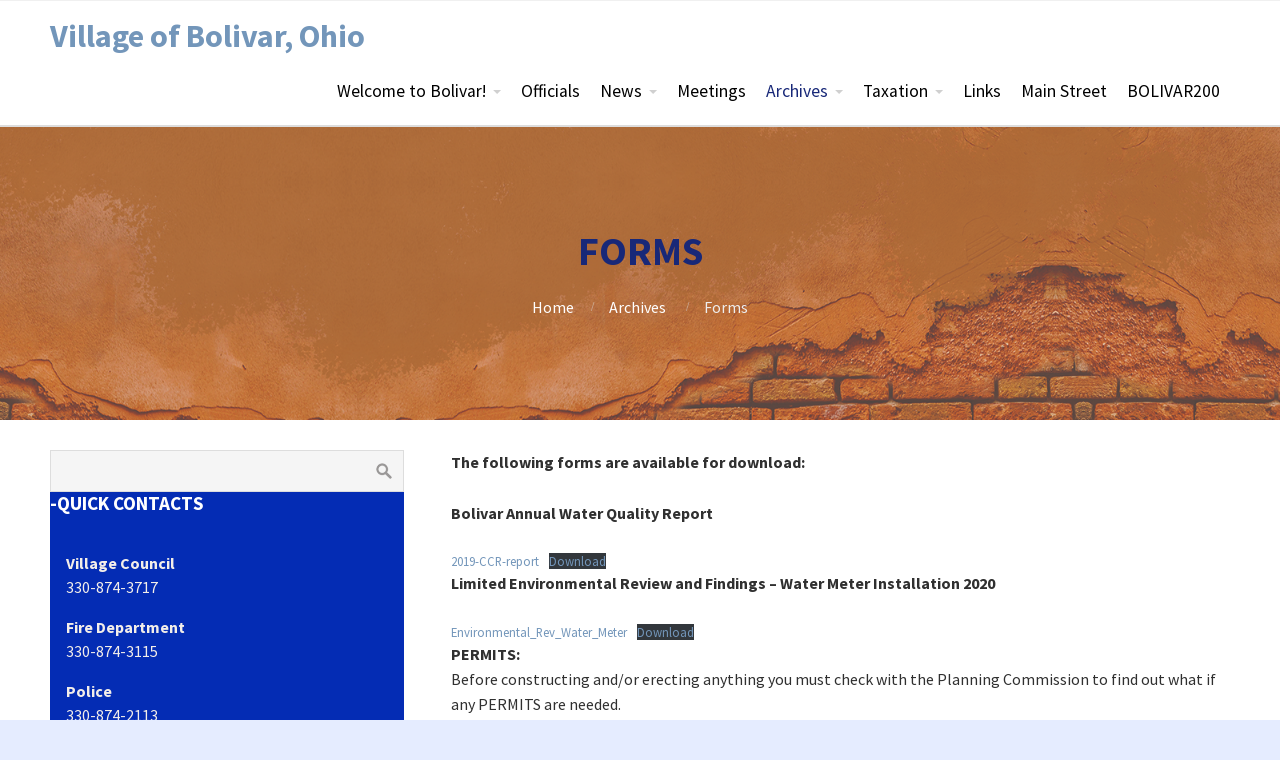

--- FILE ---
content_type: text/html; charset=UTF-8
request_url: https://villageofbolivar.com/archives/forms/
body_size: 15164
content:
<!DOCTYPE html>
<html lang="en-US">
<head>
	<title>Forms &#8211; Village of Bolivar, Ohio</title>
<style type="text/css">.wpfts-result-item .wpfts-smart-excerpt {}.wpfts-result-item .wpfts-smart-excerpt b {font-weight:bold !important;}.wpfts-result-item .wpfts-not-found {color:#808080;font-size:0.9em;}.wpfts-result-item .wpfts-score {color:#006621;font-size:0.9em;}.wpfts-shift {margin-left:40px;}.wpfts-result-item .wpfts-download-link {color:#006621;font-size:0.9em;}.wpfts-result-item .wpfts-file-size {color:#006621;font-size:0.9em;}.wpfts-result-item .wpfts-sentence-link {text-decoration:none;cursor:pointer;color:unset;}.wpfts-result-item .wpfts-sentence-link:hover {text-decoration:underline;color:inherit;}.wpfts-result-item .wpfts-word-link {text-decoration:none;cursor:pointer;}.wpfts-result-item .wpfts-word-link:hover {text-decoration:underline;}wpfts-highlight.wpfts-highlight-sentence {background-color:rgba(255, 255, 128, 0.5) !important;display:inline-block;}wpfts-highlight.wpfts-highlight-word {background-color:rgba(255, 128, 128, 0.5) !important;display:inline-block;}</style><meta name='robots' content='max-image-preview:large' />
<link rel='dns-prefetch' href='//stats.wp.com' />
<link rel='dns-prefetch' href='//v0.wordpress.com' />
<link rel='preconnect' href='//i0.wp.com' />
<link rel="alternate" type="application/rss+xml" title="Village of Bolivar, Ohio &raquo; Feed" href="https://villageofbolivar.com/feed/" />
<link rel="alternate" type="application/rss+xml" title="Village of Bolivar, Ohio &raquo; Comments Feed" href="https://villageofbolivar.com/comments/feed/" />
<link rel="alternate" title="oEmbed (JSON)" type="application/json+oembed" href="https://villageofbolivar.com/wp-json/oembed/1.0/embed?url=https%3A%2F%2Fvillageofbolivar.com%2Farchives%2Fforms%2F" />
<link rel="alternate" title="oEmbed (XML)" type="text/xml+oembed" href="https://villageofbolivar.com/wp-json/oembed/1.0/embed?url=https%3A%2F%2Fvillageofbolivar.com%2Farchives%2Fforms%2F&#038;format=xml" />
		<!-- This site uses the Google Analytics by MonsterInsights plugin v9.11.1 - Using Analytics tracking - https://www.monsterinsights.com/ -->
							<script src="//www.googletagmanager.com/gtag/js?id=G-LYY2KW2P1X"  data-cfasync="false" data-wpfc-render="false" type="text/javascript" async></script>
			<script data-cfasync="false" data-wpfc-render="false" type="text/javascript">
				var mi_version = '9.11.1';
				var mi_track_user = true;
				var mi_no_track_reason = '';
								var MonsterInsightsDefaultLocations = {"page_location":"https:\/\/villageofbolivar.com\/archives\/forms\/"};
								if ( typeof MonsterInsightsPrivacyGuardFilter === 'function' ) {
					var MonsterInsightsLocations = (typeof MonsterInsightsExcludeQuery === 'object') ? MonsterInsightsPrivacyGuardFilter( MonsterInsightsExcludeQuery ) : MonsterInsightsPrivacyGuardFilter( MonsterInsightsDefaultLocations );
				} else {
					var MonsterInsightsLocations = (typeof MonsterInsightsExcludeQuery === 'object') ? MonsterInsightsExcludeQuery : MonsterInsightsDefaultLocations;
				}

								var disableStrs = [
										'ga-disable-G-LYY2KW2P1X',
									];

				/* Function to detect opted out users */
				function __gtagTrackerIsOptedOut() {
					for (var index = 0; index < disableStrs.length; index++) {
						if (document.cookie.indexOf(disableStrs[index] + '=true') > -1) {
							return true;
						}
					}

					return false;
				}

				/* Disable tracking if the opt-out cookie exists. */
				if (__gtagTrackerIsOptedOut()) {
					for (var index = 0; index < disableStrs.length; index++) {
						window[disableStrs[index]] = true;
					}
				}

				/* Opt-out function */
				function __gtagTrackerOptout() {
					for (var index = 0; index < disableStrs.length; index++) {
						document.cookie = disableStrs[index] + '=true; expires=Thu, 31 Dec 2099 23:59:59 UTC; path=/';
						window[disableStrs[index]] = true;
					}
				}

				if ('undefined' === typeof gaOptout) {
					function gaOptout() {
						__gtagTrackerOptout();
					}
				}
								window.dataLayer = window.dataLayer || [];

				window.MonsterInsightsDualTracker = {
					helpers: {},
					trackers: {},
				};
				if (mi_track_user) {
					function __gtagDataLayer() {
						dataLayer.push(arguments);
					}

					function __gtagTracker(type, name, parameters) {
						if (!parameters) {
							parameters = {};
						}

						if (parameters.send_to) {
							__gtagDataLayer.apply(null, arguments);
							return;
						}

						if (type === 'event') {
														parameters.send_to = monsterinsights_frontend.v4_id;
							var hookName = name;
							if (typeof parameters['event_category'] !== 'undefined') {
								hookName = parameters['event_category'] + ':' + name;
							}

							if (typeof MonsterInsightsDualTracker.trackers[hookName] !== 'undefined') {
								MonsterInsightsDualTracker.trackers[hookName](parameters);
							} else {
								__gtagDataLayer('event', name, parameters);
							}
							
						} else {
							__gtagDataLayer.apply(null, arguments);
						}
					}

					__gtagTracker('js', new Date());
					__gtagTracker('set', {
						'developer_id.dZGIzZG': true,
											});
					if ( MonsterInsightsLocations.page_location ) {
						__gtagTracker('set', MonsterInsightsLocations);
					}
										__gtagTracker('config', 'G-LYY2KW2P1X', {"forceSSL":"true","link_attribution":"true"} );
										window.gtag = __gtagTracker;										(function () {
						/* https://developers.google.com/analytics/devguides/collection/analyticsjs/ */
						/* ga and __gaTracker compatibility shim. */
						var noopfn = function () {
							return null;
						};
						var newtracker = function () {
							return new Tracker();
						};
						var Tracker = function () {
							return null;
						};
						var p = Tracker.prototype;
						p.get = noopfn;
						p.set = noopfn;
						p.send = function () {
							var args = Array.prototype.slice.call(arguments);
							args.unshift('send');
							__gaTracker.apply(null, args);
						};
						var __gaTracker = function () {
							var len = arguments.length;
							if (len === 0) {
								return;
							}
							var f = arguments[len - 1];
							if (typeof f !== 'object' || f === null || typeof f.hitCallback !== 'function') {
								if ('send' === arguments[0]) {
									var hitConverted, hitObject = false, action;
									if ('event' === arguments[1]) {
										if ('undefined' !== typeof arguments[3]) {
											hitObject = {
												'eventAction': arguments[3],
												'eventCategory': arguments[2],
												'eventLabel': arguments[4],
												'value': arguments[5] ? arguments[5] : 1,
											}
										}
									}
									if ('pageview' === arguments[1]) {
										if ('undefined' !== typeof arguments[2]) {
											hitObject = {
												'eventAction': 'page_view',
												'page_path': arguments[2],
											}
										}
									}
									if (typeof arguments[2] === 'object') {
										hitObject = arguments[2];
									}
									if (typeof arguments[5] === 'object') {
										Object.assign(hitObject, arguments[5]);
									}
									if ('undefined' !== typeof arguments[1].hitType) {
										hitObject = arguments[1];
										if ('pageview' === hitObject.hitType) {
											hitObject.eventAction = 'page_view';
										}
									}
									if (hitObject) {
										action = 'timing' === arguments[1].hitType ? 'timing_complete' : hitObject.eventAction;
										hitConverted = mapArgs(hitObject);
										__gtagTracker('event', action, hitConverted);
									}
								}
								return;
							}

							function mapArgs(args) {
								var arg, hit = {};
								var gaMap = {
									'eventCategory': 'event_category',
									'eventAction': 'event_action',
									'eventLabel': 'event_label',
									'eventValue': 'event_value',
									'nonInteraction': 'non_interaction',
									'timingCategory': 'event_category',
									'timingVar': 'name',
									'timingValue': 'value',
									'timingLabel': 'event_label',
									'page': 'page_path',
									'location': 'page_location',
									'title': 'page_title',
									'referrer' : 'page_referrer',
								};
								for (arg in args) {
																		if (!(!args.hasOwnProperty(arg) || !gaMap.hasOwnProperty(arg))) {
										hit[gaMap[arg]] = args[arg];
									} else {
										hit[arg] = args[arg];
									}
								}
								return hit;
							}

							try {
								f.hitCallback();
							} catch (ex) {
							}
						};
						__gaTracker.create = newtracker;
						__gaTracker.getByName = newtracker;
						__gaTracker.getAll = function () {
							return [];
						};
						__gaTracker.remove = noopfn;
						__gaTracker.loaded = true;
						window['__gaTracker'] = __gaTracker;
					})();
									} else {
										console.log("");
					(function () {
						function __gtagTracker() {
							return null;
						}

						window['__gtagTracker'] = __gtagTracker;
						window['gtag'] = __gtagTracker;
					})();
									}
			</script>
							<!-- / Google Analytics by MonsterInsights -->
		<style id='wp-img-auto-sizes-contain-inline-css' type='text/css'>
img:is([sizes=auto i],[sizes^="auto," i]){contain-intrinsic-size:3000px 1500px}
/*# sourceURL=wp-img-auto-sizes-contain-inline-css */
</style>
<style id='wp-emoji-styles-inline-css' type='text/css'>

	img.wp-smiley, img.emoji {
		display: inline !important;
		border: none !important;
		box-shadow: none !important;
		height: 1em !important;
		width: 1em !important;
		margin: 0 0.07em !important;
		vertical-align: -0.1em !important;
		background: none !important;
		padding: 0 !important;
	}
/*# sourceURL=wp-emoji-styles-inline-css */
</style>
<style id='wp-block-library-inline-css' type='text/css'>
:root{--wp-block-synced-color:#7a00df;--wp-block-synced-color--rgb:122,0,223;--wp-bound-block-color:var(--wp-block-synced-color);--wp-editor-canvas-background:#ddd;--wp-admin-theme-color:#007cba;--wp-admin-theme-color--rgb:0,124,186;--wp-admin-theme-color-darker-10:#006ba1;--wp-admin-theme-color-darker-10--rgb:0,107,160.5;--wp-admin-theme-color-darker-20:#005a87;--wp-admin-theme-color-darker-20--rgb:0,90,135;--wp-admin-border-width-focus:2px}@media (min-resolution:192dpi){:root{--wp-admin-border-width-focus:1.5px}}.wp-element-button{cursor:pointer}:root .has-very-light-gray-background-color{background-color:#eee}:root .has-very-dark-gray-background-color{background-color:#313131}:root .has-very-light-gray-color{color:#eee}:root .has-very-dark-gray-color{color:#313131}:root .has-vivid-green-cyan-to-vivid-cyan-blue-gradient-background{background:linear-gradient(135deg,#00d084,#0693e3)}:root .has-purple-crush-gradient-background{background:linear-gradient(135deg,#34e2e4,#4721fb 50%,#ab1dfe)}:root .has-hazy-dawn-gradient-background{background:linear-gradient(135deg,#faaca8,#dad0ec)}:root .has-subdued-olive-gradient-background{background:linear-gradient(135deg,#fafae1,#67a671)}:root .has-atomic-cream-gradient-background{background:linear-gradient(135deg,#fdd79a,#004a59)}:root .has-nightshade-gradient-background{background:linear-gradient(135deg,#330968,#31cdcf)}:root .has-midnight-gradient-background{background:linear-gradient(135deg,#020381,#2874fc)}:root{--wp--preset--font-size--normal:16px;--wp--preset--font-size--huge:42px}.has-regular-font-size{font-size:1em}.has-larger-font-size{font-size:2.625em}.has-normal-font-size{font-size:var(--wp--preset--font-size--normal)}.has-huge-font-size{font-size:var(--wp--preset--font-size--huge)}.has-text-align-center{text-align:center}.has-text-align-left{text-align:left}.has-text-align-right{text-align:right}.has-fit-text{white-space:nowrap!important}#end-resizable-editor-section{display:none}.aligncenter{clear:both}.items-justified-left{justify-content:flex-start}.items-justified-center{justify-content:center}.items-justified-right{justify-content:flex-end}.items-justified-space-between{justify-content:space-between}.screen-reader-text{border:0;clip-path:inset(50%);height:1px;margin:-1px;overflow:hidden;padding:0;position:absolute;width:1px;word-wrap:normal!important}.screen-reader-text:focus{background-color:#ddd;clip-path:none;color:#444;display:block;font-size:1em;height:auto;left:5px;line-height:normal;padding:15px 23px 14px;text-decoration:none;top:5px;width:auto;z-index:100000}html :where(.has-border-color){border-style:solid}html :where([style*=border-top-color]){border-top-style:solid}html :where([style*=border-right-color]){border-right-style:solid}html :where([style*=border-bottom-color]){border-bottom-style:solid}html :where([style*=border-left-color]){border-left-style:solid}html :where([style*=border-width]){border-style:solid}html :where([style*=border-top-width]){border-top-style:solid}html :where([style*=border-right-width]){border-right-style:solid}html :where([style*=border-bottom-width]){border-bottom-style:solid}html :where([style*=border-left-width]){border-left-style:solid}html :where(img[class*=wp-image-]){height:auto;max-width:100%}:where(figure){margin:0 0 1em}html :where(.is-position-sticky){--wp-admin--admin-bar--position-offset:var(--wp-admin--admin-bar--height,0px)}@media screen and (max-width:600px){html :where(.is-position-sticky){--wp-admin--admin-bar--position-offset:0px}}

/*# sourceURL=wp-block-library-inline-css */
</style><style id='wp-block-file-inline-css' type='text/css'>
.wp-block-file{box-sizing:border-box}.wp-block-file:not(.wp-element-button){font-size:.8em}.wp-block-file.aligncenter{text-align:center}.wp-block-file.alignright{text-align:right}.wp-block-file *+.wp-block-file__button{margin-left:.75em}:where(.wp-block-file){margin-bottom:1.5em}.wp-block-file__embed{margin-bottom:1em}:where(.wp-block-file__button){border-radius:2em;display:inline-block;padding:.5em 1em}:where(.wp-block-file__button):where(a):active,:where(.wp-block-file__button):where(a):focus,:where(.wp-block-file__button):where(a):hover,:where(.wp-block-file__button):where(a):visited{box-shadow:none;color:#fff;opacity:.85;text-decoration:none}
/*# sourceURL=https://villageofbolivar.com/wp-includes/blocks/file/style.min.css */
</style>
<style id='wp-block-heading-inline-css' type='text/css'>
h1:where(.wp-block-heading).has-background,h2:where(.wp-block-heading).has-background,h3:where(.wp-block-heading).has-background,h4:where(.wp-block-heading).has-background,h5:where(.wp-block-heading).has-background,h6:where(.wp-block-heading).has-background{padding:1.25em 2.375em}h1.has-text-align-left[style*=writing-mode]:where([style*=vertical-lr]),h1.has-text-align-right[style*=writing-mode]:where([style*=vertical-rl]),h2.has-text-align-left[style*=writing-mode]:where([style*=vertical-lr]),h2.has-text-align-right[style*=writing-mode]:where([style*=vertical-rl]),h3.has-text-align-left[style*=writing-mode]:where([style*=vertical-lr]),h3.has-text-align-right[style*=writing-mode]:where([style*=vertical-rl]),h4.has-text-align-left[style*=writing-mode]:where([style*=vertical-lr]),h4.has-text-align-right[style*=writing-mode]:where([style*=vertical-rl]),h5.has-text-align-left[style*=writing-mode]:where([style*=vertical-lr]),h5.has-text-align-right[style*=writing-mode]:where([style*=vertical-rl]),h6.has-text-align-left[style*=writing-mode]:where([style*=vertical-lr]),h6.has-text-align-right[style*=writing-mode]:where([style*=vertical-rl]){rotate:180deg}
/*# sourceURL=https://villageofbolivar.com/wp-includes/blocks/heading/style.min.css */
</style>
<style id='wp-block-image-inline-css' type='text/css'>
.wp-block-image>a,.wp-block-image>figure>a{display:inline-block}.wp-block-image img{box-sizing:border-box;height:auto;max-width:100%;vertical-align:bottom}@media not (prefers-reduced-motion){.wp-block-image img.hide{visibility:hidden}.wp-block-image img.show{animation:show-content-image .4s}}.wp-block-image[style*=border-radius] img,.wp-block-image[style*=border-radius]>a{border-radius:inherit}.wp-block-image.has-custom-border img{box-sizing:border-box}.wp-block-image.aligncenter{text-align:center}.wp-block-image.alignfull>a,.wp-block-image.alignwide>a{width:100%}.wp-block-image.alignfull img,.wp-block-image.alignwide img{height:auto;width:100%}.wp-block-image .aligncenter,.wp-block-image .alignleft,.wp-block-image .alignright,.wp-block-image.aligncenter,.wp-block-image.alignleft,.wp-block-image.alignright{display:table}.wp-block-image .aligncenter>figcaption,.wp-block-image .alignleft>figcaption,.wp-block-image .alignright>figcaption,.wp-block-image.aligncenter>figcaption,.wp-block-image.alignleft>figcaption,.wp-block-image.alignright>figcaption{caption-side:bottom;display:table-caption}.wp-block-image .alignleft{float:left;margin:.5em 1em .5em 0}.wp-block-image .alignright{float:right;margin:.5em 0 .5em 1em}.wp-block-image .aligncenter{margin-left:auto;margin-right:auto}.wp-block-image :where(figcaption){margin-bottom:1em;margin-top:.5em}.wp-block-image.is-style-circle-mask img{border-radius:9999px}@supports ((-webkit-mask-image:none) or (mask-image:none)) or (-webkit-mask-image:none){.wp-block-image.is-style-circle-mask img{border-radius:0;-webkit-mask-image:url('data:image/svg+xml;utf8,<svg viewBox="0 0 100 100" xmlns="http://www.w3.org/2000/svg"><circle cx="50" cy="50" r="50"/></svg>');mask-image:url('data:image/svg+xml;utf8,<svg viewBox="0 0 100 100" xmlns="http://www.w3.org/2000/svg"><circle cx="50" cy="50" r="50"/></svg>');mask-mode:alpha;-webkit-mask-position:center;mask-position:center;-webkit-mask-repeat:no-repeat;mask-repeat:no-repeat;-webkit-mask-size:contain;mask-size:contain}}:root :where(.wp-block-image.is-style-rounded img,.wp-block-image .is-style-rounded img){border-radius:9999px}.wp-block-image figure{margin:0}.wp-lightbox-container{display:flex;flex-direction:column;position:relative}.wp-lightbox-container img{cursor:zoom-in}.wp-lightbox-container img:hover+button{opacity:1}.wp-lightbox-container button{align-items:center;backdrop-filter:blur(16px) saturate(180%);background-color:#5a5a5a40;border:none;border-radius:4px;cursor:zoom-in;display:flex;height:20px;justify-content:center;opacity:0;padding:0;position:absolute;right:16px;text-align:center;top:16px;width:20px;z-index:100}@media not (prefers-reduced-motion){.wp-lightbox-container button{transition:opacity .2s ease}}.wp-lightbox-container button:focus-visible{outline:3px auto #5a5a5a40;outline:3px auto -webkit-focus-ring-color;outline-offset:3px}.wp-lightbox-container button:hover{cursor:pointer;opacity:1}.wp-lightbox-container button:focus{opacity:1}.wp-lightbox-container button:focus,.wp-lightbox-container button:hover,.wp-lightbox-container button:not(:hover):not(:active):not(.has-background){background-color:#5a5a5a40;border:none}.wp-lightbox-overlay{box-sizing:border-box;cursor:zoom-out;height:100vh;left:0;overflow:hidden;position:fixed;top:0;visibility:hidden;width:100%;z-index:100000}.wp-lightbox-overlay .close-button{align-items:center;cursor:pointer;display:flex;justify-content:center;min-height:40px;min-width:40px;padding:0;position:absolute;right:calc(env(safe-area-inset-right) + 16px);top:calc(env(safe-area-inset-top) + 16px);z-index:5000000}.wp-lightbox-overlay .close-button:focus,.wp-lightbox-overlay .close-button:hover,.wp-lightbox-overlay .close-button:not(:hover):not(:active):not(.has-background){background:none;border:none}.wp-lightbox-overlay .lightbox-image-container{height:var(--wp--lightbox-container-height);left:50%;overflow:hidden;position:absolute;top:50%;transform:translate(-50%,-50%);transform-origin:top left;width:var(--wp--lightbox-container-width);z-index:9999999999}.wp-lightbox-overlay .wp-block-image{align-items:center;box-sizing:border-box;display:flex;height:100%;justify-content:center;margin:0;position:relative;transform-origin:0 0;width:100%;z-index:3000000}.wp-lightbox-overlay .wp-block-image img{height:var(--wp--lightbox-image-height);min-height:var(--wp--lightbox-image-height);min-width:var(--wp--lightbox-image-width);width:var(--wp--lightbox-image-width)}.wp-lightbox-overlay .wp-block-image figcaption{display:none}.wp-lightbox-overlay button{background:none;border:none}.wp-lightbox-overlay .scrim{background-color:#fff;height:100%;opacity:.9;position:absolute;width:100%;z-index:2000000}.wp-lightbox-overlay.active{visibility:visible}@media not (prefers-reduced-motion){.wp-lightbox-overlay.active{animation:turn-on-visibility .25s both}.wp-lightbox-overlay.active img{animation:turn-on-visibility .35s both}.wp-lightbox-overlay.show-closing-animation:not(.active){animation:turn-off-visibility .35s both}.wp-lightbox-overlay.show-closing-animation:not(.active) img{animation:turn-off-visibility .25s both}.wp-lightbox-overlay.zoom.active{animation:none;opacity:1;visibility:visible}.wp-lightbox-overlay.zoom.active .lightbox-image-container{animation:lightbox-zoom-in .4s}.wp-lightbox-overlay.zoom.active .lightbox-image-container img{animation:none}.wp-lightbox-overlay.zoom.active .scrim{animation:turn-on-visibility .4s forwards}.wp-lightbox-overlay.zoom.show-closing-animation:not(.active){animation:none}.wp-lightbox-overlay.zoom.show-closing-animation:not(.active) .lightbox-image-container{animation:lightbox-zoom-out .4s}.wp-lightbox-overlay.zoom.show-closing-animation:not(.active) .lightbox-image-container img{animation:none}.wp-lightbox-overlay.zoom.show-closing-animation:not(.active) .scrim{animation:turn-off-visibility .4s forwards}}@keyframes show-content-image{0%{visibility:hidden}99%{visibility:hidden}to{visibility:visible}}@keyframes turn-on-visibility{0%{opacity:0}to{opacity:1}}@keyframes turn-off-visibility{0%{opacity:1;visibility:visible}99%{opacity:0;visibility:visible}to{opacity:0;visibility:hidden}}@keyframes lightbox-zoom-in{0%{transform:translate(calc((-100vw + var(--wp--lightbox-scrollbar-width))/2 + var(--wp--lightbox-initial-left-position)),calc(-50vh + var(--wp--lightbox-initial-top-position))) scale(var(--wp--lightbox-scale))}to{transform:translate(-50%,-50%) scale(1)}}@keyframes lightbox-zoom-out{0%{transform:translate(-50%,-50%) scale(1);visibility:visible}99%{visibility:visible}to{transform:translate(calc((-100vw + var(--wp--lightbox-scrollbar-width))/2 + var(--wp--lightbox-initial-left-position)),calc(-50vh + var(--wp--lightbox-initial-top-position))) scale(var(--wp--lightbox-scale));visibility:hidden}}
/*# sourceURL=https://villageofbolivar.com/wp-includes/blocks/image/style.min.css */
</style>
<style id='wp-block-paragraph-inline-css' type='text/css'>
.is-small-text{font-size:.875em}.is-regular-text{font-size:1em}.is-large-text{font-size:2.25em}.is-larger-text{font-size:3em}.has-drop-cap:not(:focus):first-letter{float:left;font-size:8.4em;font-style:normal;font-weight:100;line-height:.68;margin:.05em .1em 0 0;text-transform:uppercase}body.rtl .has-drop-cap:not(:focus):first-letter{float:none;margin-left:.1em}p.has-drop-cap.has-background{overflow:hidden}:root :where(p.has-background){padding:1.25em 2.375em}:where(p.has-text-color:not(.has-link-color)) a{color:inherit}p.has-text-align-left[style*="writing-mode:vertical-lr"],p.has-text-align-right[style*="writing-mode:vertical-rl"]{rotate:180deg}
/*# sourceURL=https://villageofbolivar.com/wp-includes/blocks/paragraph/style.min.css */
</style>
<style id='global-styles-inline-css' type='text/css'>
:root{--wp--preset--aspect-ratio--square: 1;--wp--preset--aspect-ratio--4-3: 4/3;--wp--preset--aspect-ratio--3-4: 3/4;--wp--preset--aspect-ratio--3-2: 3/2;--wp--preset--aspect-ratio--2-3: 2/3;--wp--preset--aspect-ratio--16-9: 16/9;--wp--preset--aspect-ratio--9-16: 9/16;--wp--preset--color--black: #000000;--wp--preset--color--cyan-bluish-gray: #abb8c3;--wp--preset--color--white: #ffffff;--wp--preset--color--pale-pink: #f78da7;--wp--preset--color--vivid-red: #cf2e2e;--wp--preset--color--luminous-vivid-orange: #ff6900;--wp--preset--color--luminous-vivid-amber: #fcb900;--wp--preset--color--light-green-cyan: #7bdcb5;--wp--preset--color--vivid-green-cyan: #00d084;--wp--preset--color--pale-cyan-blue: #8ed1fc;--wp--preset--color--vivid-cyan-blue: #0693e3;--wp--preset--color--vivid-purple: #9b51e0;--wp--preset--gradient--vivid-cyan-blue-to-vivid-purple: linear-gradient(135deg,rgb(6,147,227) 0%,rgb(155,81,224) 100%);--wp--preset--gradient--light-green-cyan-to-vivid-green-cyan: linear-gradient(135deg,rgb(122,220,180) 0%,rgb(0,208,130) 100%);--wp--preset--gradient--luminous-vivid-amber-to-luminous-vivid-orange: linear-gradient(135deg,rgb(252,185,0) 0%,rgb(255,105,0) 100%);--wp--preset--gradient--luminous-vivid-orange-to-vivid-red: linear-gradient(135deg,rgb(255,105,0) 0%,rgb(207,46,46) 100%);--wp--preset--gradient--very-light-gray-to-cyan-bluish-gray: linear-gradient(135deg,rgb(238,238,238) 0%,rgb(169,184,195) 100%);--wp--preset--gradient--cool-to-warm-spectrum: linear-gradient(135deg,rgb(74,234,220) 0%,rgb(151,120,209) 20%,rgb(207,42,186) 40%,rgb(238,44,130) 60%,rgb(251,105,98) 80%,rgb(254,248,76) 100%);--wp--preset--gradient--blush-light-purple: linear-gradient(135deg,rgb(255,206,236) 0%,rgb(152,150,240) 100%);--wp--preset--gradient--blush-bordeaux: linear-gradient(135deg,rgb(254,205,165) 0%,rgb(254,45,45) 50%,rgb(107,0,62) 100%);--wp--preset--gradient--luminous-dusk: linear-gradient(135deg,rgb(255,203,112) 0%,rgb(199,81,192) 50%,rgb(65,88,208) 100%);--wp--preset--gradient--pale-ocean: linear-gradient(135deg,rgb(255,245,203) 0%,rgb(182,227,212) 50%,rgb(51,167,181) 100%);--wp--preset--gradient--electric-grass: linear-gradient(135deg,rgb(202,248,128) 0%,rgb(113,206,126) 100%);--wp--preset--gradient--midnight: linear-gradient(135deg,rgb(2,3,129) 0%,rgb(40,116,252) 100%);--wp--preset--font-size--small: 13px;--wp--preset--font-size--medium: 20px;--wp--preset--font-size--large: 36px;--wp--preset--font-size--x-large: 42px;--wp--preset--spacing--20: 0.44rem;--wp--preset--spacing--30: 0.67rem;--wp--preset--spacing--40: 1rem;--wp--preset--spacing--50: 1.5rem;--wp--preset--spacing--60: 2.25rem;--wp--preset--spacing--70: 3.38rem;--wp--preset--spacing--80: 5.06rem;--wp--preset--shadow--natural: 6px 6px 9px rgba(0, 0, 0, 0.2);--wp--preset--shadow--deep: 12px 12px 50px rgba(0, 0, 0, 0.4);--wp--preset--shadow--sharp: 6px 6px 0px rgba(0, 0, 0, 0.2);--wp--preset--shadow--outlined: 6px 6px 0px -3px rgb(255, 255, 255), 6px 6px rgb(0, 0, 0);--wp--preset--shadow--crisp: 6px 6px 0px rgb(0, 0, 0);}:where(.is-layout-flex){gap: 0.5em;}:where(.is-layout-grid){gap: 0.5em;}body .is-layout-flex{display: flex;}.is-layout-flex{flex-wrap: wrap;align-items: center;}.is-layout-flex > :is(*, div){margin: 0;}body .is-layout-grid{display: grid;}.is-layout-grid > :is(*, div){margin: 0;}:where(.wp-block-columns.is-layout-flex){gap: 2em;}:where(.wp-block-columns.is-layout-grid){gap: 2em;}:where(.wp-block-post-template.is-layout-flex){gap: 1.25em;}:where(.wp-block-post-template.is-layout-grid){gap: 1.25em;}.has-black-color{color: var(--wp--preset--color--black) !important;}.has-cyan-bluish-gray-color{color: var(--wp--preset--color--cyan-bluish-gray) !important;}.has-white-color{color: var(--wp--preset--color--white) !important;}.has-pale-pink-color{color: var(--wp--preset--color--pale-pink) !important;}.has-vivid-red-color{color: var(--wp--preset--color--vivid-red) !important;}.has-luminous-vivid-orange-color{color: var(--wp--preset--color--luminous-vivid-orange) !important;}.has-luminous-vivid-amber-color{color: var(--wp--preset--color--luminous-vivid-amber) !important;}.has-light-green-cyan-color{color: var(--wp--preset--color--light-green-cyan) !important;}.has-vivid-green-cyan-color{color: var(--wp--preset--color--vivid-green-cyan) !important;}.has-pale-cyan-blue-color{color: var(--wp--preset--color--pale-cyan-blue) !important;}.has-vivid-cyan-blue-color{color: var(--wp--preset--color--vivid-cyan-blue) !important;}.has-vivid-purple-color{color: var(--wp--preset--color--vivid-purple) !important;}.has-black-background-color{background-color: var(--wp--preset--color--black) !important;}.has-cyan-bluish-gray-background-color{background-color: var(--wp--preset--color--cyan-bluish-gray) !important;}.has-white-background-color{background-color: var(--wp--preset--color--white) !important;}.has-pale-pink-background-color{background-color: var(--wp--preset--color--pale-pink) !important;}.has-vivid-red-background-color{background-color: var(--wp--preset--color--vivid-red) !important;}.has-luminous-vivid-orange-background-color{background-color: var(--wp--preset--color--luminous-vivid-orange) !important;}.has-luminous-vivid-amber-background-color{background-color: var(--wp--preset--color--luminous-vivid-amber) !important;}.has-light-green-cyan-background-color{background-color: var(--wp--preset--color--light-green-cyan) !important;}.has-vivid-green-cyan-background-color{background-color: var(--wp--preset--color--vivid-green-cyan) !important;}.has-pale-cyan-blue-background-color{background-color: var(--wp--preset--color--pale-cyan-blue) !important;}.has-vivid-cyan-blue-background-color{background-color: var(--wp--preset--color--vivid-cyan-blue) !important;}.has-vivid-purple-background-color{background-color: var(--wp--preset--color--vivid-purple) !important;}.has-black-border-color{border-color: var(--wp--preset--color--black) !important;}.has-cyan-bluish-gray-border-color{border-color: var(--wp--preset--color--cyan-bluish-gray) !important;}.has-white-border-color{border-color: var(--wp--preset--color--white) !important;}.has-pale-pink-border-color{border-color: var(--wp--preset--color--pale-pink) !important;}.has-vivid-red-border-color{border-color: var(--wp--preset--color--vivid-red) !important;}.has-luminous-vivid-orange-border-color{border-color: var(--wp--preset--color--luminous-vivid-orange) !important;}.has-luminous-vivid-amber-border-color{border-color: var(--wp--preset--color--luminous-vivid-amber) !important;}.has-light-green-cyan-border-color{border-color: var(--wp--preset--color--light-green-cyan) !important;}.has-vivid-green-cyan-border-color{border-color: var(--wp--preset--color--vivid-green-cyan) !important;}.has-pale-cyan-blue-border-color{border-color: var(--wp--preset--color--pale-cyan-blue) !important;}.has-vivid-cyan-blue-border-color{border-color: var(--wp--preset--color--vivid-cyan-blue) !important;}.has-vivid-purple-border-color{border-color: var(--wp--preset--color--vivid-purple) !important;}.has-vivid-cyan-blue-to-vivid-purple-gradient-background{background: var(--wp--preset--gradient--vivid-cyan-blue-to-vivid-purple) !important;}.has-light-green-cyan-to-vivid-green-cyan-gradient-background{background: var(--wp--preset--gradient--light-green-cyan-to-vivid-green-cyan) !important;}.has-luminous-vivid-amber-to-luminous-vivid-orange-gradient-background{background: var(--wp--preset--gradient--luminous-vivid-amber-to-luminous-vivid-orange) !important;}.has-luminous-vivid-orange-to-vivid-red-gradient-background{background: var(--wp--preset--gradient--luminous-vivid-orange-to-vivid-red) !important;}.has-very-light-gray-to-cyan-bluish-gray-gradient-background{background: var(--wp--preset--gradient--very-light-gray-to-cyan-bluish-gray) !important;}.has-cool-to-warm-spectrum-gradient-background{background: var(--wp--preset--gradient--cool-to-warm-spectrum) !important;}.has-blush-light-purple-gradient-background{background: var(--wp--preset--gradient--blush-light-purple) !important;}.has-blush-bordeaux-gradient-background{background: var(--wp--preset--gradient--blush-bordeaux) !important;}.has-luminous-dusk-gradient-background{background: var(--wp--preset--gradient--luminous-dusk) !important;}.has-pale-ocean-gradient-background{background: var(--wp--preset--gradient--pale-ocean) !important;}.has-electric-grass-gradient-background{background: var(--wp--preset--gradient--electric-grass) !important;}.has-midnight-gradient-background{background: var(--wp--preset--gradient--midnight) !important;}.has-small-font-size{font-size: var(--wp--preset--font-size--small) !important;}.has-medium-font-size{font-size: var(--wp--preset--font-size--medium) !important;}.has-large-font-size{font-size: var(--wp--preset--font-size--large) !important;}.has-x-large-font-size{font-size: var(--wp--preset--font-size--x-large) !important;}
/*# sourceURL=global-styles-inline-css */
</style>

<style id='classic-theme-styles-inline-css' type='text/css'>
/*! This file is auto-generated */
.wp-block-button__link{color:#fff;background-color:#32373c;border-radius:9999px;box-shadow:none;text-decoration:none;padding:calc(.667em + 2px) calc(1.333em + 2px);font-size:1.125em}.wp-block-file__button{background:#32373c;color:#fff;text-decoration:none}
/*# sourceURL=/wp-includes/css/classic-themes.min.css */
</style>
<link rel='stylesheet' id='fontawesome-css' href='https://villageofbolivar.com/wp-content/plugins/cpo-companion/assets/css/fontawesome.css?ver=6.9' type='text/css' media='all' />
<link rel='stylesheet' id='cpo-companion-style-css' href='https://villageofbolivar.com/wp-content/plugins/cpo-companion/assets/css/style.css?ver=6.9' type='text/css' media='all' />
<link rel='stylesheet' id='wpfts_jquery-ui-styles-css' href='https://villageofbolivar.com/wp-content/plugins/fulltext-search-pro/style/wpfts_autocomplete.css?ver=3.78.258' type='text/css' media='all' />
<link rel='stylesheet' id='cpotheme-base-css' href='https://villageofbolivar.com/wp-content/themes/allegiant_pro/core/css/base.css?ver=1.4.8' type='text/css' media='all' />
<link rel='stylesheet' id='cpotheme-main-css' href='https://villageofbolivar.com/wp-content/themes/allegiant_pro/style.css?ver=1.4.8' type='text/css' media='all' />
<style id='jetpack_facebook_likebox-inline-css' type='text/css'>
.widget_facebook_likebox {
	overflow: hidden;
}

/*# sourceURL=https://villageofbolivar.com/wp-content/plugins/jetpack/modules/widgets/facebook-likebox/style.css */
</style>
<script type="text/javascript" src="https://villageofbolivar.com/wp-content/plugins/google-analytics-for-wordpress/assets/js/frontend-gtag.min.js?ver=9.11.1" id="monsterinsights-frontend-script-js" async="async" data-wp-strategy="async"></script>
<script data-cfasync="false" data-wpfc-render="false" type="text/javascript" id='monsterinsights-frontend-script-js-extra'>/* <![CDATA[ */
var monsterinsights_frontend = {"js_events_tracking":"true","download_extensions":"doc,pdf,ppt,zip,xls,docx,pptx,xlsx,jpg,png","inbound_paths":"[{\"path\":\"\\\/go\\\/\",\"label\":\"affiliate\"},{\"path\":\"\\\/recommend\\\/\",\"label\":\"affiliate\"}]","home_url":"https:\/\/villageofbolivar.com","hash_tracking":"false","v4_id":"G-LYY2KW2P1X"};/* ]]> */
</script>
<script type="text/javascript" src="https://villageofbolivar.com/wp-includes/js/jquery/jquery.min.js?ver=3.7.1" id="jquery-core-js"></script>
<script type="text/javascript" src="https://villageofbolivar.com/wp-includes/js/jquery/jquery-migrate.min.js?ver=3.4.1" id="jquery-migrate-js"></script>
<script type="text/javascript" src="https://villageofbolivar.com/wp-includes/js/jquery/ui/core.min.js?ver=1.13.3" id="jquery-ui-core-js"></script>
<script type="text/javascript" src="https://villageofbolivar.com/wp-includes/js/jquery/ui/menu.min.js?ver=1.13.3" id="jquery-ui-menu-js"></script>
<script type="text/javascript" src="https://villageofbolivar.com/wp-includes/js/dist/dom-ready.min.js?ver=f77871ff7694fffea381" id="wp-dom-ready-js"></script>
<script type="text/javascript" src="https://villageofbolivar.com/wp-includes/js/dist/hooks.min.js?ver=dd5603f07f9220ed27f1" id="wp-hooks-js"></script>
<script type="text/javascript" src="https://villageofbolivar.com/wp-includes/js/dist/i18n.min.js?ver=c26c3dc7bed366793375" id="wp-i18n-js"></script>
<script type="text/javascript" id="wp-i18n-js-after">
/* <![CDATA[ */
wp.i18n.setLocaleData( { 'text direction\u0004ltr': [ 'ltr' ] } );
//# sourceURL=wp-i18n-js-after
/* ]]> */
</script>
<script type="text/javascript" src="https://villageofbolivar.com/wp-includes/js/dist/a11y.min.js?ver=cb460b4676c94bd228ed" id="wp-a11y-js"></script>
<script type="text/javascript" src="https://villageofbolivar.com/wp-includes/js/jquery/ui/autocomplete.min.js?ver=1.13.3" id="jquery-ui-autocomplete-js"></script>
<script type="text/javascript" src="https://villageofbolivar.com/wp-content/plugins/fulltext-search-pro/js/wpfts_frontend.js?ver=3.78.258" id="wpfts_frontend-js"></script>
<script type="text/javascript" src="https://villageofbolivar.com/wp-content/themes/allegiant_pro/core/scripts/html5-min.js?ver=6.9" id="cpotheme_html5-js"></script>
<link rel="https://api.w.org/" href="https://villageofbolivar.com/wp-json/" /><link rel="alternate" title="JSON" type="application/json" href="https://villageofbolivar.com/wp-json/wp/v2/pages/75" /><link rel="EditURI" type="application/rsd+xml" title="RSD" href="https://villageofbolivar.com/xmlrpc.php?rsd" />
<link rel="canonical" href="https://villageofbolivar.com/archives/forms/" />
<link rel='shortlink' href='https://wp.me/P4ctP0-1d' />
<script type="text/javascript">
		document.wpfts_ajaxurl = "https://villageofbolivar.com/wp-admin/admin-ajax.php";
	</script>	<style>img#wpstats{display:none}</style>
		<link type="image/x-icon" href="https://www.villageofbolivar.com/wp-content/uploads/2020/11/bolivarohio-fl.png" rel="icon" /><meta name="viewport" content="width=device-width, initial-scale=1.0, maximum-scale=1.0, user-scalable=0"/>
<link rel="pingback" href="https://villageofbolivar.com/xmlrpc.php"/>
<meta charset="UTF-8"/>
<style type="text/css" id="custom-background-css">
body.custom-background { background-color: #e5ecff; }
</style>
	
<!-- Jetpack Open Graph Tags -->
<meta property="og:type" content="article" />
<meta property="og:title" content="Forms" />
<meta property="og:url" content="https://villageofbolivar.com/archives/forms/" />
<meta property="og:description" content="The following forms are available for download: Bolivar Annual Water Quality Report 2019-CCR-reportDownload Limited Environmental Review and Findings &#8211; Water Meter Installation 2020 Environme…" />
<meta property="article:published_time" content="2013-11-07T23:30:35+00:00" />
<meta property="article:modified_time" content="2020-11-18T04:05:08+00:00" />
<meta property="og:site_name" content="Village of Bolivar, Ohio" />
<meta property="og:image" content="https://i0.wp.com/villageofbolivar.com/wp-content/uploads/2020/10/cropped-bolivarohio1.png?fit=512%2C512&#038;ssl=1" />
<meta property="og:image:width" content="512" />
<meta property="og:image:height" content="512" />
<meta property="og:image:alt" content="" />
<meta property="og:locale" content="en_US" />
<meta name="twitter:text:title" content="Forms" />
<meta name="twitter:image" content="https://i0.wp.com/villageofbolivar.com/wp-content/uploads/2020/10/cropped-bolivarohio1.png?fit=240%2C240&amp;ssl=1" />
<meta name="twitter:card" content="summary" />

<!-- End Jetpack Open Graph Tags -->
	<style type="text/css">
		body {
						font-size:1em;
			
						font-family:'Source Sans Pro';
			font-weight:400;
			
						color:#303030;
					}


				.button, .button:link, .button:visited,
		input[type=submit],
		.tp-caption {
			font-family:'Source Sans Pro';
			font-weight:400;
		}
		

				h1, h2, h3, h4, h5, h6, .heading, html body .dark .heading, .header .title
					{
					font-family:'Source Sans Pro';
			font-weight:700;
						color:#182878;		}


		.widget-title {
			color:#ffffff;		}


		.menu-main li a {
						font-family:'Source Sans Pro';
			font-weight:400;
						color:#000000;		}

		.menu-mobile li a {
						font-family:'Source Sans Pro';
			font-weight:400;
									color:#303030;
					}


				a:link, a:visited { color:#7396ba; }
		a:hover, a:focus { color:#7396ba; }
		

				.primary-color { color:#182878; }
		.primary-color-bg { background-color:#182878; }
		.primary-color-border { border-color:#182878; }
		.menu-item.menu-highlight > a { background-color:#182878; }
		.tp-caption.primary_color_background { background:#182878; }
		.tp-caption.primary_color_text{ color:#182878; }
		.widget_nav_menu a .menu-icon { color:#182878; }
		.menu-main li:hover > a, .menu-main li a:hover, .menu-main li:focus-within > a, .menu-main li a:focus,
        .menu-mobile li:hover > a, .menu-mobile li a:hover, .menu-mobile li:focus-within > a, .menu-mobile li a:focus{ color:#182878; }
        .menu-mobile-open:focus::before, .menu-mobile-open:focus::after {
            border-color:#182878;
        }
		.slider .slider-prev:focus:before, .slider .slider-prev:focus:after, .slider .slider-next:focus:before, .slider .slider-next:focus:after { background: #182878; }
		.button, .button:link, .button:visited, input[type=submit] { background-color:#182878; }
		.button:hover, .button:focus, input[type=submit]:hover, input[type=submit]:focus { background-color:#182878; }
		::selection  { color:#fff; background-color:#182878; }
		::-moz-selection { color:#fff; background-color:#182878; }
		
				.secondary-color { color:#042cb4; }
		.secondary-color-bg { background-color:#042cb4; }
		.secondary-color-border { border-color:#042cb4; }
		.tp-caption.secondary_color_background { background:#042cb4; }
		.tp-caption.secondary_color_text{ color:#042cb4; }
		

				.slider-slides { height:400px; }
			</style>
	<style type="text/css">
				html body .button,
		html body .button:link,
		html body .button:visited,
		html body input[type=submit] { background: none; border-color: #182878; color: #182878; }

		html body .button:hover,
		html body .button:focus,
		html body input[type=submit]:hover,
		html body input[type=submit]:focus { color: #fff; background: #182878; }

		.menu-main .current_page_ancestor > a,
		.menu-main .current-menu-item > a { color: #182878; }

		.menu-portfolio .current-cat a,
		.pagination .current { background-color: #182878; }

		.features a.feature-image { color: #182878; }

			</style>
	<link rel="icon" href="https://i0.wp.com/villageofbolivar.com/wp-content/uploads/2020/10/cropped-bolivarohio1.png?fit=32%2C32&#038;ssl=1" sizes="32x32" />
<link rel="icon" href="https://i0.wp.com/villageofbolivar.com/wp-content/uploads/2020/10/cropped-bolivarohio1.png?fit=192%2C192&#038;ssl=1" sizes="192x192" />
<link rel="apple-touch-icon" href="https://i0.wp.com/villageofbolivar.com/wp-content/uploads/2020/10/cropped-bolivarohio1.png?fit=180%2C180&#038;ssl=1" />
<meta name="msapplication-TileImage" content="https://i0.wp.com/villageofbolivar.com/wp-content/uploads/2020/10/cropped-bolivarohio1.png?fit=270%2C270&#038;ssl=1" />
		<style type="text/css" id="wp-custom-css">
			/** Widget Title background color */
.widget .widget-title {
    background: #042cb4;
}

/** Widget Background Color */
.widget {
    background: #042cb4;
}
.widget {
border: none;
font-size: 16px;
font-size: 1.rem;
line-height: 1.5;
margin-bottom: 0;
word-wrap: break-word;
padding: 9;
}

.add-indent {
	padding-left:15px
}		</style>
		<link rel='stylesheet' id='cpotheme-font-source-sans-pro:700-css' href='//fonts.googleapis.com/css?family=Source+Sans+Pro%3A700&#038;ver=6.9' type='text/css' media='all' />
<link rel='stylesheet' id='cpotheme-font-source-sans-pro-css' href='//fonts.googleapis.com/css?family=Source+Sans+Pro&#038;ver=6.9' type='text/css' media='all' />
</head>

<body class="wp-singular page-template-default page page-id-75 page-child parent-pageid-1526 custom-background wp-theme-allegiant_pro  sidebar-left header-normal title-normal footer-normal modula-best-grid-gallery">
<div class="outer" id="top">
		<div class="wrapper">
		<div id="topbar" class="topbar">
			<div class="container">
				<div id="social" class="social"></div>				<div class="clear"></div>
			</div>
		</div>
		<header id="header" class="header">
			<div class="container">
				<div id="logo" class="logo"><span class="title site-title"><a href="https://villageofbolivar.com">Village of Bolivar, Ohio</a></span></div><button id="menu-mobile-open" class=" menu-mobile-open menu-mobile-toggle"></button><ul id="menu-main" class="menu-main"><li id="menu-item-131" class="menu-item menu-item-type-post_type menu-item-object-page menu-item-home menu-item-has-children menu-item-131"><a href="https://villageofbolivar.com/">Welcome to Bolivar!</a>
<ul class="sub-menu">
	<li id="menu-item-972" class="menu-item menu-item-type-post_type menu-item-object-page menu-item-972"><a href="https://villageofbolivar.com/welcome-to-bolivar/history/">History</a></li>
</ul>
</li>
<li id="menu-item-129" class="menu-item menu-item-type-post_type menu-item-object-page menu-item-129"><a href="https://villageofbolivar.com/officials/">Officials</a></li>
<li id="menu-item-127" class="menu-item menu-item-type-post_type menu-item-object-page menu-item-has-children menu-item-127"><a href="https://villageofbolivar.com/newsletters/">News</a>
<ul class="sub-menu">
	<li id="menu-item-1182" class="menu-item menu-item-type-post_type menu-item-object-page menu-item-1182"><a href="https://villageofbolivar.com/newsletters/recycling/">Recycling</a></li>
	<li id="menu-item-5902" class="menu-item menu-item-type-post_type menu-item-object-page menu-item-5902"><a href="https://villageofbolivar.com/water-regulations/">Water Regulations</a></li>
	<li id="menu-item-5969" class="menu-item menu-item-type-post_type menu-item-object-page menu-item-5969"><a href="https://villageofbolivar.com/prepare/">Prepare</a></li>
	<li id="menu-item-1215" class="menu-item menu-item-type-post_type menu-item-object-page menu-item-1215"><a href="https://villageofbolivar.com/newsletters/towpath-ribbon-cutting-ceremony-2016/">Towpath Ribbon Cutting Ceremony 2016</a></li>
</ul>
</li>
<li id="menu-item-5322" class="menu-item menu-item-type-post_type menu-item-object-page menu-item-5322"><a href="https://villageofbolivar.com/meetings/">Meetings</a></li>
<li id="menu-item-1529" class="menu-item menu-item-type-post_type menu-item-object-page current-page-ancestor current-menu-ancestor current-menu-parent current-page-parent current_page_parent current_page_ancestor menu-item-has-children menu-item-1529"><a href="https://villageofbolivar.com/archives/">Archives</a>
<ul class="sub-menu">
	<li id="menu-item-126" class="menu-item menu-item-type-post_type menu-item-object-page current-menu-item page_item page-item-75 current_page_item menu-item-126"><a href="https://villageofbolivar.com/archives/forms/" aria-current="page">Forms</a></li>
	<li id="menu-item-6114" class="menu-item menu-item-type-post_type menu-item-object-page menu-item-6114"><a href="https://villageofbolivar.com/minutes-2025/">Minutes 2025</a></li>
	<li id="menu-item-5794" class="menu-item menu-item-type-post_type menu-item-object-page menu-item-5794"><a href="https://villageofbolivar.com/minutes-2024/">Minutes 2024</a></li>
	<li id="menu-item-6096" class="menu-item menu-item-type-post_type menu-item-object-page menu-item-6096"><a href="https://villageofbolivar.com/ordinances-2024/">Ordinances 2024</a></li>
	<li id="menu-item-5284" class="menu-item menu-item-type-post_type menu-item-object-page menu-item-5284"><a href="https://villageofbolivar.com/minutes-2023/">Minutes 2023</a></li>
	<li id="menu-item-5729" class="menu-item menu-item-type-post_type menu-item-object-page menu-item-5729"><a href="https://villageofbolivar.com/ordinances-2023/">Ordinances 2023</a></li>
	<li id="menu-item-4864" class="menu-item menu-item-type-post_type menu-item-object-page menu-item-4864"><a href="https://villageofbolivar.com/minutes-2022/">Minutes 2022</a></li>
	<li id="menu-item-4895" class="menu-item menu-item-type-post_type menu-item-object-page menu-item-4895"><a href="https://villageofbolivar.com/ordinances-2022/">Ordinances 2022</a></li>
	<li id="menu-item-4444" class="menu-item menu-item-type-post_type menu-item-object-page menu-item-4444"><a href="https://villageofbolivar.com/archives/minutes-2021/">Minutes 2021</a></li>
	<li id="menu-item-4731" class="menu-item menu-item-type-post_type menu-item-object-page menu-item-4731"><a href="https://villageofbolivar.com/ordinances-2021/">Ordinances 2021</a></li>
	<li id="menu-item-4374" class="menu-item menu-item-type-post_type menu-item-object-page menu-item-4374"><a href="https://villageofbolivar.com/archives/minutes-2020/">Minutes 2020</a></li>
	<li id="menu-item-4373" class="menu-item menu-item-type-post_type menu-item-object-page menu-item-4373"><a href="https://villageofbolivar.com/archives/ordinances-2020/">Ordinances 2020</a></li>
	<li id="menu-item-2130" class="menu-item menu-item-type-post_type menu-item-object-page menu-item-2130"><a href="https://villageofbolivar.com/archives/minutes-2019/">Minutes 2019</a></li>
	<li id="menu-item-2129" class="menu-item menu-item-type-post_type menu-item-object-page menu-item-2129"><a href="https://villageofbolivar.com/archives/ordinances-2019/">Ordinances 2019</a></li>
	<li id="menu-item-4057" class="menu-item menu-item-type-post_type menu-item-object-page menu-item-4057"><a href="https://villageofbolivar.com/archives/minutes-2018/">Minutes 2018</a></li>
	<li id="menu-item-4060" class="menu-item menu-item-type-post_type menu-item-object-page menu-item-4060"><a href="https://villageofbolivar.com/archives/ordinances-2018/">Ordinances 2018</a></li>
	<li id="menu-item-4056" class="menu-item menu-item-type-post_type menu-item-object-page menu-item-4056"><a href="https://villageofbolivar.com/archives/minutes-2017/">Minutes 2017</a></li>
	<li id="menu-item-4059" class="menu-item menu-item-type-post_type menu-item-object-page menu-item-4059"><a href="https://villageofbolivar.com/archives/ordinances-2017/">Ordinances 2017</a></li>
	<li id="menu-item-4055" class="menu-item menu-item-type-post_type menu-item-object-page menu-item-4055"><a href="https://villageofbolivar.com/archives/minutes-2016/">Minutes 2016</a></li>
	<li id="menu-item-4058" class="menu-item menu-item-type-post_type menu-item-object-page menu-item-4058"><a href="https://villageofbolivar.com/archives/ordinances-2016/">Ordinances 2016</a></li>
	<li id="menu-item-4054" class="menu-item menu-item-type-post_type menu-item-object-page menu-item-4054"><a href="https://villageofbolivar.com/archives/minutes-2015/">Minutes 2015</a></li>
	<li id="menu-item-4219" class="menu-item menu-item-type-post_type menu-item-object-page menu-item-4219"><a href="https://villageofbolivar.com/archives/ordinances-2015/">Ordinances 2015</a></li>
	<li id="menu-item-4217" class="menu-item menu-item-type-post_type menu-item-object-page menu-item-4217"><a href="https://villageofbolivar.com/archives/minutes-2014/">Minutes 2014</a></li>
	<li id="menu-item-4218" class="menu-item menu-item-type-post_type menu-item-object-page menu-item-4218"><a href="https://villageofbolivar.com/archives/ordinances-2014/">Ordinances 2014</a></li>
	<li id="menu-item-4216" class="menu-item menu-item-type-post_type menu-item-object-page menu-item-4216"><a href="https://villageofbolivar.com/archives/minutes-2013/">Minutes 2013</a></li>
	<li id="menu-item-4215" class="menu-item menu-item-type-post_type menu-item-object-page menu-item-4215"><a href="https://villageofbolivar.com/archives/minutes-2012/">Minutes 2012</a></li>
	<li id="menu-item-674" class="menu-item menu-item-type-post_type menu-item-object-page menu-item-674"><a href="https://villageofbolivar.com/newsletters/zoning-maps-2015/">Zoning Map</a></li>
	<li id="menu-item-2422" class="menu-item menu-item-type-post_type menu-item-object-page menu-item-2422"><a href="https://villageofbolivar.com/archives/zoning-code/">Zoning Code</a></li>
</ul>
</li>
<li id="menu-item-1437" class="menu-item menu-item-type-post_type menu-item-object-page menu-item-has-children menu-item-1437"><a href="https://villageofbolivar.com/taxation/">Taxation</a>
<ul class="sub-menu">
	<li id="menu-item-1438" class="menu-item menu-item-type-post_type menu-item-object-page menu-item-1438"><a href="https://villageofbolivar.com/taxation/contact-taxation/">Contact Taxation</a></li>
	<li id="menu-item-1439" class="menu-item menu-item-type-post_type menu-item-object-page menu-item-1439"><a href="https://villageofbolivar.com/taxation/employer-withholding-forms/">Employer Withholding Forms</a></li>
	<li id="menu-item-1440" class="menu-item menu-item-type-post_type menu-item-object-page menu-item-1440"><a href="https://villageofbolivar.com/taxation/important-tax-info/">Important Tax Info</a></li>
	<li id="menu-item-1441" class="menu-item menu-item-type-post_type menu-item-object-page menu-item-1441"><a href="https://villageofbolivar.com/taxation/individual-and-business-returns-and-forms/">Individual and Business Returns and Forms</a></li>
	<li id="menu-item-1442" class="menu-item menu-item-type-post_type menu-item-object-page menu-item-1442"><a href="https://villageofbolivar.com/taxation/tax-code-bolivar/">Tax Code – Bolivar</a></li>
	<li id="menu-item-1443" class="menu-item menu-item-type-post_type menu-item-object-page menu-item-1443"><a href="https://villageofbolivar.com/taxation/taxpayer-rights-responsibilities/">Taxpayer Rights &#038; Responsibilities</a></li>
</ul>
</li>
<li id="menu-item-125" class="menu-item menu-item-type-post_type menu-item-object-page menu-item-125"><a href="https://villageofbolivar.com/links/">Links</a></li>
<li id="menu-item-124" class="menu-item menu-item-type-post_type menu-item-object-page menu-item-124"><a href="https://villageofbolivar.com/main-street/">Main Street</a></li>
<li id="menu-item-5810" class="menu-item menu-item-type-post_type menu-item-object-page menu-item-5810"><a href="https://villageofbolivar.com/bolivar200/">BOLIVAR200</a></li>
</ul>				<div class='clear'></div>
			</div>
		</header>

		

				<section id="pagetitle" class="pagetitle dark" style="background-image:url(https://www.villageofbolivar.com/wp-content/uploads/2020/11/brick-bg.jpg);">
		<div class="container">
			<h1 class="pagetitle-title heading">Forms</h1><div id="breadcrumb" class="breadcrumb"><a class="breadcrumb-link" href="https://villageofbolivar.com">Home</a><span class='breadcrumb-separator'></span><a class='breadcrumb-link' href='https://villageofbolivar.com/archives/'>Archives</a>
<span class='breadcrumb-separator'></span><span class='breadcrumb-title'>Forms</span>
</div>		</div>
	</section>
	

		<div id="menu-mobile-close" class="menu-mobile-close menu-mobile-toggle"></div><ul id="menu-mobile" class="menu-mobile"><li class="menu-item menu-item-type-post_type menu-item-object-page menu-item-home menu-item-has-children menu-item-131"><a href="https://villageofbolivar.com/">Welcome to Bolivar!</a>
<ul class="sub-menu">
	<li class="menu-item menu-item-type-post_type menu-item-object-page menu-item-972"><a href="https://villageofbolivar.com/welcome-to-bolivar/history/">History</a></li>
</ul>
</li>
<li class="menu-item menu-item-type-post_type menu-item-object-page menu-item-129"><a href="https://villageofbolivar.com/officials/">Officials</a></li>
<li class="menu-item menu-item-type-post_type menu-item-object-page menu-item-has-children menu-item-127"><a href="https://villageofbolivar.com/newsletters/">News</a>
<ul class="sub-menu">
	<li class="menu-item menu-item-type-post_type menu-item-object-page menu-item-1182"><a href="https://villageofbolivar.com/newsletters/recycling/">Recycling</a></li>
	<li class="menu-item menu-item-type-post_type menu-item-object-page menu-item-5902"><a href="https://villageofbolivar.com/water-regulations/">Water Regulations</a></li>
	<li class="menu-item menu-item-type-post_type menu-item-object-page menu-item-5969"><a href="https://villageofbolivar.com/prepare/">Prepare</a></li>
	<li class="menu-item menu-item-type-post_type menu-item-object-page menu-item-1215"><a href="https://villageofbolivar.com/newsletters/towpath-ribbon-cutting-ceremony-2016/">Towpath Ribbon Cutting Ceremony 2016</a></li>
</ul>
</li>
<li class="menu-item menu-item-type-post_type menu-item-object-page menu-item-5322"><a href="https://villageofbolivar.com/meetings/">Meetings</a></li>
<li class="menu-item menu-item-type-post_type menu-item-object-page current-page-ancestor current-menu-ancestor current-menu-parent current-page-parent current_page_parent current_page_ancestor menu-item-has-children menu-item-1529"><a href="https://villageofbolivar.com/archives/">Archives</a>
<ul class="sub-menu">
	<li class="menu-item menu-item-type-post_type menu-item-object-page current-menu-item page_item page-item-75 current_page_item menu-item-126"><a href="https://villageofbolivar.com/archives/forms/" aria-current="page">Forms</a></li>
	<li class="menu-item menu-item-type-post_type menu-item-object-page menu-item-6114"><a href="https://villageofbolivar.com/minutes-2025/">Minutes 2025</a></li>
	<li class="menu-item menu-item-type-post_type menu-item-object-page menu-item-5794"><a href="https://villageofbolivar.com/minutes-2024/">Minutes 2024</a></li>
	<li class="menu-item menu-item-type-post_type menu-item-object-page menu-item-6096"><a href="https://villageofbolivar.com/ordinances-2024/">Ordinances 2024</a></li>
	<li class="menu-item menu-item-type-post_type menu-item-object-page menu-item-5284"><a href="https://villageofbolivar.com/minutes-2023/">Minutes 2023</a></li>
	<li class="menu-item menu-item-type-post_type menu-item-object-page menu-item-5729"><a href="https://villageofbolivar.com/ordinances-2023/">Ordinances 2023</a></li>
	<li class="menu-item menu-item-type-post_type menu-item-object-page menu-item-4864"><a href="https://villageofbolivar.com/minutes-2022/">Minutes 2022</a></li>
	<li class="menu-item menu-item-type-post_type menu-item-object-page menu-item-4895"><a href="https://villageofbolivar.com/ordinances-2022/">Ordinances 2022</a></li>
	<li class="menu-item menu-item-type-post_type menu-item-object-page menu-item-4444"><a href="https://villageofbolivar.com/archives/minutes-2021/">Minutes 2021</a></li>
	<li class="menu-item menu-item-type-post_type menu-item-object-page menu-item-4731"><a href="https://villageofbolivar.com/ordinances-2021/">Ordinances 2021</a></li>
	<li class="menu-item menu-item-type-post_type menu-item-object-page menu-item-4374"><a href="https://villageofbolivar.com/archives/minutes-2020/">Minutes 2020</a></li>
	<li class="menu-item menu-item-type-post_type menu-item-object-page menu-item-4373"><a href="https://villageofbolivar.com/archives/ordinances-2020/">Ordinances 2020</a></li>
	<li class="menu-item menu-item-type-post_type menu-item-object-page menu-item-2130"><a href="https://villageofbolivar.com/archives/minutes-2019/">Minutes 2019</a></li>
	<li class="menu-item menu-item-type-post_type menu-item-object-page menu-item-2129"><a href="https://villageofbolivar.com/archives/ordinances-2019/">Ordinances 2019</a></li>
	<li class="menu-item menu-item-type-post_type menu-item-object-page menu-item-4057"><a href="https://villageofbolivar.com/archives/minutes-2018/">Minutes 2018</a></li>
	<li class="menu-item menu-item-type-post_type menu-item-object-page menu-item-4060"><a href="https://villageofbolivar.com/archives/ordinances-2018/">Ordinances 2018</a></li>
	<li class="menu-item menu-item-type-post_type menu-item-object-page menu-item-4056"><a href="https://villageofbolivar.com/archives/minutes-2017/">Minutes 2017</a></li>
	<li class="menu-item menu-item-type-post_type menu-item-object-page menu-item-4059"><a href="https://villageofbolivar.com/archives/ordinances-2017/">Ordinances 2017</a></li>
	<li class="menu-item menu-item-type-post_type menu-item-object-page menu-item-4055"><a href="https://villageofbolivar.com/archives/minutes-2016/">Minutes 2016</a></li>
	<li class="menu-item menu-item-type-post_type menu-item-object-page menu-item-4058"><a href="https://villageofbolivar.com/archives/ordinances-2016/">Ordinances 2016</a></li>
	<li class="menu-item menu-item-type-post_type menu-item-object-page menu-item-4054"><a href="https://villageofbolivar.com/archives/minutes-2015/">Minutes 2015</a></li>
	<li class="menu-item menu-item-type-post_type menu-item-object-page menu-item-4219"><a href="https://villageofbolivar.com/archives/ordinances-2015/">Ordinances 2015</a></li>
	<li class="menu-item menu-item-type-post_type menu-item-object-page menu-item-4217"><a href="https://villageofbolivar.com/archives/minutes-2014/">Minutes 2014</a></li>
	<li class="menu-item menu-item-type-post_type menu-item-object-page menu-item-4218"><a href="https://villageofbolivar.com/archives/ordinances-2014/">Ordinances 2014</a></li>
	<li class="menu-item menu-item-type-post_type menu-item-object-page menu-item-4216"><a href="https://villageofbolivar.com/archives/minutes-2013/">Minutes 2013</a></li>
	<li class="menu-item menu-item-type-post_type menu-item-object-page menu-item-4215"><a href="https://villageofbolivar.com/archives/minutes-2012/">Minutes 2012</a></li>
	<li class="menu-item menu-item-type-post_type menu-item-object-page menu-item-674"><a href="https://villageofbolivar.com/newsletters/zoning-maps-2015/">Zoning Map</a></li>
	<li class="menu-item menu-item-type-post_type menu-item-object-page menu-item-2422"><a href="https://villageofbolivar.com/archives/zoning-code/">Zoning Code</a></li>
</ul>
</li>
<li class="menu-item menu-item-type-post_type menu-item-object-page menu-item-has-children menu-item-1437"><a href="https://villageofbolivar.com/taxation/">Taxation</a>
<ul class="sub-menu">
	<li class="menu-item menu-item-type-post_type menu-item-object-page menu-item-1438"><a href="https://villageofbolivar.com/taxation/contact-taxation/">Contact Taxation</a></li>
	<li class="menu-item menu-item-type-post_type menu-item-object-page menu-item-1439"><a href="https://villageofbolivar.com/taxation/employer-withholding-forms/">Employer Withholding Forms</a></li>
	<li class="menu-item menu-item-type-post_type menu-item-object-page menu-item-1440"><a href="https://villageofbolivar.com/taxation/important-tax-info/">Important Tax Info</a></li>
	<li class="menu-item menu-item-type-post_type menu-item-object-page menu-item-1441"><a href="https://villageofbolivar.com/taxation/individual-and-business-returns-and-forms/">Individual and Business Returns and Forms</a></li>
	<li class="menu-item menu-item-type-post_type menu-item-object-page menu-item-1442"><a href="https://villageofbolivar.com/taxation/tax-code-bolivar/">Tax Code – Bolivar</a></li>
	<li class="menu-item menu-item-type-post_type menu-item-object-page menu-item-1443"><a href="https://villageofbolivar.com/taxation/taxpayer-rights-responsibilities/">Taxpayer Rights &#038; Responsibilities</a></li>
</ul>
</li>
<li class="menu-item menu-item-type-post_type menu-item-object-page menu-item-125"><a href="https://villageofbolivar.com/links/">Links</a></li>
<li class="menu-item menu-item-type-post_type menu-item-object-page menu-item-124"><a href="https://villageofbolivar.com/main-street/">Main Street</a></li>
<li class="menu-item menu-item-type-post_type menu-item-object-page menu-item-5810"><a href="https://villageofbolivar.com/bolivar200/">BOLIVAR200</a></li>
</ul>		<div class="clear"></div>

<div id="main" class="main">
	<div class="container">
		<section id="content" class="content">
													<div id="post-75" class="post-75 page type-page status-publish hentry">
				<div class="page-content">
					
<p><strong>The following forms are available for download:</strong></p>



<p><strong>Bolivar Annual Water Quality Report</strong></p>



<div class="wp-block-file"><a href="https://www.villageofbolivar.com/wp-content/uploads/2020/11/2019-CCR-report.pdf">2019-CCR-report</a><a href="https://www.villageofbolivar.com/wp-content/uploads/2020/11/2019-CCR-report.pdf" class="wp-block-file__button" download>Download</a></div>



<p><strong>Limited Environmental Review and Findings &#8211; Water Meter Installation 2020</strong></p>



<div class="wp-block-file"><a href="https://www.villageofbolivar.com/wp-content/uploads/2020/11/Environmental_Rev_Water_Meter.pdf">Environmental_Rev_Water_Meter</a><a href="https://www.villageofbolivar.com/wp-content/uploads/2020/11/Environmental_Rev_Water_Meter.pdf" class="wp-block-file__button" download>Download</a></div>



<p><strong>PERMITS:</strong><br />Before constructing and/or erecting anything you must check with the Planning Commission to find out what if any PERMITS are needed.</p>
									</div>
			</div>
											</section>
		
<aside id="sidebar" class="sidebar sidebar-primary">
	<div id="search-3" class="widget widget_search"><form role="search" method="get" id="searchform" class="searchform" action="https://villageofbolivar.com/">
				<div>
					<label class="screen-reader-text" for="s">Search for:</label>
					<input type="text" value="" name="s" id="s" />
					<input type="submit" id="searchsubmit" value="Search" />
				</div>
			</form></div><div id="text-2" class="widget widget_text"><div class="widget-title heading">-Quick Contacts</div>			<div class="textwidget"><div style="padding: 8px;">
<div style="padding: 8px;"><span style="color: #f3eee9;"><strong>Village Council</strong><br />
330-874-3717</span></div>
<div style="padding: 8px;"><span style="color: #f3eee9;"><strong>Fire Department</strong><br />
330-874-3115</span></div>
<div style="padding: 8px;"><span style="color: #f3eee9;"><strong>Police</strong><br />
330-874-2113</span></div>
<div style="padding: 8px;"><span style="color: #f3eee9;"><strong>Water</strong><br />
330-874-3717 ext. 5</span></div>
<div style="padding: 8px;"><em><strong><span style="color: #f3eee9;">Pay utilities online New 2025</span></strong></em><br />
<span style="color: #f3eee9;"><a href="https://villageofbolivar.ohiobillpay.com" target="_blank" rel="noopener">https://villageofbolivar.ohiobillpay.com</a></span></div>
<div style="padding: 8px;"><strong><span style="color: #f3eee9;">Zoning Inspector</span></strong><br />
<span style="color: #f3eee9;">330-432-1706 office</span></div>
<div style="padding: 8px;"><span style="color: #f3eee9;"><strong>Income Tax Department</strong><br />
330-874-3717 ext. 3<br />
<em>Secure upload/download link:</em></span></div>
<div style="padding: 8px;"><span style="color: #f3eee9;"><a href="https://bit.ly/3JswwoA" target="_blank" rel="noopener">bit.ly/3JswwoA</a></span></div>
</div>
</div>
		</div></aside>


		<div class="clear"></div>
	</div>
</div>

			
			<section id="subfooter" class="subfooter secondary-color-bg dark">
	<div class="container">
		<div class="row"><div class="column col3 "><div class="subfooter-column"><div id="block-6" class="widget widget_block">
<h2 class="wp-block-heading">INFORMATION</h2>
</div><div id="block-7" class="widget widget_block"><div style="padding: 8px;">Bolivar is now accepting cash payments in person only. (not to be dropped off in box)
</div></div></div></div><div class="column col3 "><div class="subfooter-column"><div id="block-15" class="widget widget_block widget_media_image">
<figure class="wp-block-image size-full"><img loading="lazy" decoding="async" width="200" height="175" src="https://villageofbolivar.com/wp-content/uploads/2020/11/bolivarOhio-1.png" alt="" class="wp-image-3612" srcset="https://i0.wp.com/villageofbolivar.com/wp-content/uploads/2020/11/bolivarOhio-1.png?w=200&amp;ssl=1 200w, https://i0.wp.com/villageofbolivar.com/wp-content/uploads/2020/11/bolivarOhio-1.png?resize=150%2C131&amp;ssl=1 150w, https://i0.wp.com/villageofbolivar.com/wp-content/uploads/2020/11/bolivarOhio-1.png?resize=133%2C116&amp;ssl=1 133w" sizes="auto, (max-width: 200px) 100vw, 200px" /></figure>
</div></div></div><div class="column col3 "><div class="subfooter-column"><div id="block-12" class="widget widget_block">
<h2 class="wp-block-heading">Village of Bolivar</h2>
</div><div id="block-13" class="widget widget_block"><div style="padding: 8px;">

<span style="color: #ffffff;">109 Canal Street<br>
PO Box 117<br>
Bolivar, OH 44612</span>

</div></div></div></div></div><div class="clear"></div>	</div>
</section>
			
						<footer id="footer" class="footer secondary-color-bg dark">
				<div class="container">
					<div class="footer-content"><span class="copyright">&copy; Village of Bolivar, Ohio 2026. </span></div>				</div>
			</footer>
						
			<div class="clear"></div>
		</div><!-- wrapper -->
			</div><!-- outer -->
	<script type="speculationrules">
{"prefetch":[{"source":"document","where":{"and":[{"href_matches":"/*"},{"not":{"href_matches":["/wp-*.php","/wp-admin/*","/wp-content/uploads/*","/wp-content/*","/wp-content/plugins/*","/wp-content/themes/allegiant_pro/*","/*\\?(.+)"]}},{"not":{"selector_matches":"a[rel~=\"nofollow\"]"}},{"not":{"selector_matches":".no-prefetch, .no-prefetch a"}}]},"eagerness":"conservative"}]}
</script>
<script type="text/javascript" src="https://villageofbolivar.com/wp-content/themes/allegiant_pro/core/scripts/core.js?ver=6.9" id="cpotheme_core-js"></script>
<script type="text/javascript" src="https://villageofbolivar.com/wp-content/themes/allegiant_pro/core/scripts/jquery.CPOscroll.js?ver=6.9" id="cpotheme_scroll-js"></script>
<script type="text/javascript" id="jetpack-facebook-embed-js-extra">
/* <![CDATA[ */
var jpfbembed = {"appid":"249643311490","locale":"en_US"};
//# sourceURL=jetpack-facebook-embed-js-extra
/* ]]> */
</script>
<script type="text/javascript" src="https://villageofbolivar.com/wp-content/plugins/jetpack/_inc/build/facebook-embed.min.js?ver=15.4" id="jetpack-facebook-embed-js"></script>
<script type="text/javascript" id="jetpack-stats-js-before">
/* <![CDATA[ */
_stq = window._stq || [];
_stq.push([ "view", {"v":"ext","blog":"62079918","post":"75","tz":"-5","srv":"villageofbolivar.com","j":"1:15.4"} ]);
_stq.push([ "clickTrackerInit", "62079918", "75" ]);
//# sourceURL=jetpack-stats-js-before
/* ]]> */
</script>
<script type="text/javascript" src="https://stats.wp.com/e-202605.js" id="jetpack-stats-js" defer="defer" data-wp-strategy="defer"></script>
<script id="wp-emoji-settings" type="application/json">
{"baseUrl":"https://s.w.org/images/core/emoji/17.0.2/72x72/","ext":".png","svgUrl":"https://s.w.org/images/core/emoji/17.0.2/svg/","svgExt":".svg","source":{"concatemoji":"https://villageofbolivar.com/wp-includes/js/wp-emoji-release.min.js?ver=6.9"}}
</script>
<script type="module">
/* <![CDATA[ */
/*! This file is auto-generated */
const a=JSON.parse(document.getElementById("wp-emoji-settings").textContent),o=(window._wpemojiSettings=a,"wpEmojiSettingsSupports"),s=["flag","emoji"];function i(e){try{var t={supportTests:e,timestamp:(new Date).valueOf()};sessionStorage.setItem(o,JSON.stringify(t))}catch(e){}}function c(e,t,n){e.clearRect(0,0,e.canvas.width,e.canvas.height),e.fillText(t,0,0);t=new Uint32Array(e.getImageData(0,0,e.canvas.width,e.canvas.height).data);e.clearRect(0,0,e.canvas.width,e.canvas.height),e.fillText(n,0,0);const a=new Uint32Array(e.getImageData(0,0,e.canvas.width,e.canvas.height).data);return t.every((e,t)=>e===a[t])}function p(e,t){e.clearRect(0,0,e.canvas.width,e.canvas.height),e.fillText(t,0,0);var n=e.getImageData(16,16,1,1);for(let e=0;e<n.data.length;e++)if(0!==n.data[e])return!1;return!0}function u(e,t,n,a){switch(t){case"flag":return n(e,"\ud83c\udff3\ufe0f\u200d\u26a7\ufe0f","\ud83c\udff3\ufe0f\u200b\u26a7\ufe0f")?!1:!n(e,"\ud83c\udde8\ud83c\uddf6","\ud83c\udde8\u200b\ud83c\uddf6")&&!n(e,"\ud83c\udff4\udb40\udc67\udb40\udc62\udb40\udc65\udb40\udc6e\udb40\udc67\udb40\udc7f","\ud83c\udff4\u200b\udb40\udc67\u200b\udb40\udc62\u200b\udb40\udc65\u200b\udb40\udc6e\u200b\udb40\udc67\u200b\udb40\udc7f");case"emoji":return!a(e,"\ud83e\u1fac8")}return!1}function f(e,t,n,a){let r;const o=(r="undefined"!=typeof WorkerGlobalScope&&self instanceof WorkerGlobalScope?new OffscreenCanvas(300,150):document.createElement("canvas")).getContext("2d",{willReadFrequently:!0}),s=(o.textBaseline="top",o.font="600 32px Arial",{});return e.forEach(e=>{s[e]=t(o,e,n,a)}),s}function r(e){var t=document.createElement("script");t.src=e,t.defer=!0,document.head.appendChild(t)}a.supports={everything:!0,everythingExceptFlag:!0},new Promise(t=>{let n=function(){try{var e=JSON.parse(sessionStorage.getItem(o));if("object"==typeof e&&"number"==typeof e.timestamp&&(new Date).valueOf()<e.timestamp+604800&&"object"==typeof e.supportTests)return e.supportTests}catch(e){}return null}();if(!n){if("undefined"!=typeof Worker&&"undefined"!=typeof OffscreenCanvas&&"undefined"!=typeof URL&&URL.createObjectURL&&"undefined"!=typeof Blob)try{var e="postMessage("+f.toString()+"("+[JSON.stringify(s),u.toString(),c.toString(),p.toString()].join(",")+"));",a=new Blob([e],{type:"text/javascript"});const r=new Worker(URL.createObjectURL(a),{name:"wpTestEmojiSupports"});return void(r.onmessage=e=>{i(n=e.data),r.terminate(),t(n)})}catch(e){}i(n=f(s,u,c,p))}t(n)}).then(e=>{for(const n in e)a.supports[n]=e[n],a.supports.everything=a.supports.everything&&a.supports[n],"flag"!==n&&(a.supports.everythingExceptFlag=a.supports.everythingExceptFlag&&a.supports[n]);var t;a.supports.everythingExceptFlag=a.supports.everythingExceptFlag&&!a.supports.flag,a.supports.everything||((t=a.source||{}).concatemoji?r(t.concatemoji):t.wpemoji&&t.twemoji&&(r(t.twemoji),r(t.wpemoji)))});
//# sourceURL=https://villageofbolivar.com/wp-includes/js/wp-emoji-loader.min.js
/* ]]> */
</script>
</body>
</html>

<!-- Dynamic page generated in 0.419 seconds. -->
<!-- Cached page generated by WP-Super-Cache on 2026-01-31 21:41:55 -->

<!-- super cache -->